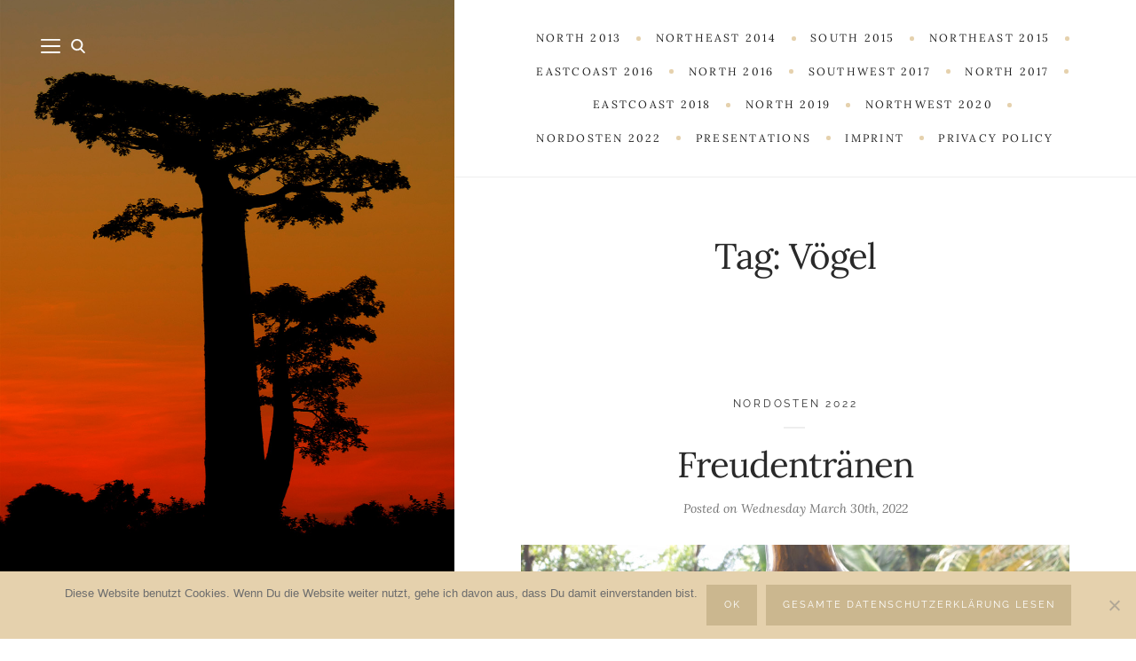

--- FILE ---
content_type: text/html; charset=UTF-8
request_url: https://www.masika-sipa.de/en/tag/voegel/
body_size: 76982
content:
<!DOCTYPE html>

<html lang="en-US">

<head>
	<meta charset="UTF-8">
	<meta name="viewport" content="width=device-width">
	<link rel="profile" href="http://gmpg.org/xfn/11">
	<link rel="pingback" href="https://www.masika-sipa.de/xmlrpc.php">
	<title>Vögel &#8211; Madagaskar &#8211; Paradies für Fortgeschrittene</title>
<meta name='robots' content='max-image-preview:large' />
<link rel='dns-prefetch' href='//s.w.org' />
<link rel="alternate" type="application/rss+xml" title="Madagaskar - Paradies für Fortgeschrittene &raquo; Feed" href="https://www.masika-sipa.de/en/feed/" />
<link rel="alternate" type="application/rss+xml" title="Madagaskar - Paradies für Fortgeschrittene &raquo; Comments Feed" href="https://www.masika-sipa.de/en/comments/feed/" />
<link rel="alternate" type="application/rss+xml" title="Madagaskar - Paradies für Fortgeschrittene &raquo; Vögel Tag Feed" href="https://www.masika-sipa.de/en/tag/voegel/feed/" />
<script type="text/javascript">
window._wpemojiSettings = {"baseUrl":"https:\/\/s.w.org\/images\/core\/emoji\/14.0.0\/72x72\/","ext":".png","svgUrl":"https:\/\/s.w.org\/images\/core\/emoji\/14.0.0\/svg\/","svgExt":".svg","source":{"concatemoji":"https:\/\/www.masika-sipa.de\/wp-includes\/js\/wp-emoji-release.min.js?ver=6.0.11"}};
/*! This file is auto-generated */
!function(e,a,t){var n,r,o,i=a.createElement("canvas"),p=i.getContext&&i.getContext("2d");function s(e,t){var a=String.fromCharCode,e=(p.clearRect(0,0,i.width,i.height),p.fillText(a.apply(this,e),0,0),i.toDataURL());return p.clearRect(0,0,i.width,i.height),p.fillText(a.apply(this,t),0,0),e===i.toDataURL()}function c(e){var t=a.createElement("script");t.src=e,t.defer=t.type="text/javascript",a.getElementsByTagName("head")[0].appendChild(t)}for(o=Array("flag","emoji"),t.supports={everything:!0,everythingExceptFlag:!0},r=0;r<o.length;r++)t.supports[o[r]]=function(e){if(!p||!p.fillText)return!1;switch(p.textBaseline="top",p.font="600 32px Arial",e){case"flag":return s([127987,65039,8205,9895,65039],[127987,65039,8203,9895,65039])?!1:!s([55356,56826,55356,56819],[55356,56826,8203,55356,56819])&&!s([55356,57332,56128,56423,56128,56418,56128,56421,56128,56430,56128,56423,56128,56447],[55356,57332,8203,56128,56423,8203,56128,56418,8203,56128,56421,8203,56128,56430,8203,56128,56423,8203,56128,56447]);case"emoji":return!s([129777,127995,8205,129778,127999],[129777,127995,8203,129778,127999])}return!1}(o[r]),t.supports.everything=t.supports.everything&&t.supports[o[r]],"flag"!==o[r]&&(t.supports.everythingExceptFlag=t.supports.everythingExceptFlag&&t.supports[o[r]]);t.supports.everythingExceptFlag=t.supports.everythingExceptFlag&&!t.supports.flag,t.DOMReady=!1,t.readyCallback=function(){t.DOMReady=!0},t.supports.everything||(n=function(){t.readyCallback()},a.addEventListener?(a.addEventListener("DOMContentLoaded",n,!1),e.addEventListener("load",n,!1)):(e.attachEvent("onload",n),a.attachEvent("onreadystatechange",function(){"complete"===a.readyState&&t.readyCallback()})),(e=t.source||{}).concatemoji?c(e.concatemoji):e.wpemoji&&e.twemoji&&(c(e.twemoji),c(e.wpemoji)))}(window,document,window._wpemojiSettings);
</script>
<style type="text/css">
img.wp-smiley,
img.emoji {
	display: inline !important;
	border: none !important;
	box-shadow: none !important;
	height: 1em !important;
	width: 1em !important;
	margin: 0 0.07em !important;
	vertical-align: -0.1em !important;
	background: none !important;
	padding: 0 !important;
}
</style>
	<link rel='stylesheet' id='bamboo-columns-css'  href='https://www.masika-sipa.de/wp-content/plugins/bamboo-columns/bamboo-columns.css' type='text/css' media='all' />
<link rel='stylesheet' id='sbi_styles-css'  href='https://www.masika-sipa.de/wp-content/plugins/instagram-feed/css/sbi-styles.min.css?ver=6.10.0' type='text/css' media='all' />
<link rel='stylesheet' id='wp-block-library-css'  href='https://www.masika-sipa.de/wp-includes/css/dist/block-library/style.min.css?ver=6.0.11' type='text/css' media='all' />
<style id='wp-block-library-theme-inline-css' type='text/css'>
.wp-block-audio figcaption{color:#555;font-size:13px;text-align:center}.is-dark-theme .wp-block-audio figcaption{color:hsla(0,0%,100%,.65)}.wp-block-code{border:1px solid #ccc;border-radius:4px;font-family:Menlo,Consolas,monaco,monospace;padding:.8em 1em}.wp-block-embed figcaption{color:#555;font-size:13px;text-align:center}.is-dark-theme .wp-block-embed figcaption{color:hsla(0,0%,100%,.65)}.blocks-gallery-caption{color:#555;font-size:13px;text-align:center}.is-dark-theme .blocks-gallery-caption{color:hsla(0,0%,100%,.65)}.wp-block-image figcaption{color:#555;font-size:13px;text-align:center}.is-dark-theme .wp-block-image figcaption{color:hsla(0,0%,100%,.65)}.wp-block-pullquote{border-top:4px solid;border-bottom:4px solid;margin-bottom:1.75em;color:currentColor}.wp-block-pullquote__citation,.wp-block-pullquote cite,.wp-block-pullquote footer{color:currentColor;text-transform:uppercase;font-size:.8125em;font-style:normal}.wp-block-quote{border-left:.25em solid;margin:0 0 1.75em;padding-left:1em}.wp-block-quote cite,.wp-block-quote footer{color:currentColor;font-size:.8125em;position:relative;font-style:normal}.wp-block-quote.has-text-align-right{border-left:none;border-right:.25em solid;padding-left:0;padding-right:1em}.wp-block-quote.has-text-align-center{border:none;padding-left:0}.wp-block-quote.is-large,.wp-block-quote.is-style-large,.wp-block-quote.is-style-plain{border:none}.wp-block-search .wp-block-search__label{font-weight:700}:where(.wp-block-group.has-background){padding:1.25em 2.375em}.wp-block-separator.has-css-opacity{opacity:.4}.wp-block-separator{border:none;border-bottom:2px solid;margin-left:auto;margin-right:auto}.wp-block-separator.has-alpha-channel-opacity{opacity:1}.wp-block-separator:not(.is-style-wide):not(.is-style-dots){width:100px}.wp-block-separator.has-background:not(.is-style-dots){border-bottom:none;height:1px}.wp-block-separator.has-background:not(.is-style-wide):not(.is-style-dots){height:2px}.wp-block-table thead{border-bottom:3px solid}.wp-block-table tfoot{border-top:3px solid}.wp-block-table td,.wp-block-table th{padding:.5em;border:1px solid;word-break:normal}.wp-block-table figcaption{color:#555;font-size:13px;text-align:center}.is-dark-theme .wp-block-table figcaption{color:hsla(0,0%,100%,.65)}.wp-block-video figcaption{color:#555;font-size:13px;text-align:center}.is-dark-theme .wp-block-video figcaption{color:hsla(0,0%,100%,.65)}.wp-block-template-part.has-background{padding:1.25em 2.375em;margin-top:0;margin-bottom:0}
</style>
<style id='feedzy-rss-feeds-loop-style-inline-css' type='text/css'>
.wp-block-feedzy-rss-feeds-loop{display:grid;gap:24px;grid-template-columns:repeat(1,1fr)}@media(min-width:782px){.wp-block-feedzy-rss-feeds-loop.feedzy-loop-columns-2,.wp-block-feedzy-rss-feeds-loop.feedzy-loop-columns-3,.wp-block-feedzy-rss-feeds-loop.feedzy-loop-columns-4,.wp-block-feedzy-rss-feeds-loop.feedzy-loop-columns-5{grid-template-columns:repeat(2,1fr)}}@media(min-width:960px){.wp-block-feedzy-rss-feeds-loop.feedzy-loop-columns-2{grid-template-columns:repeat(2,1fr)}.wp-block-feedzy-rss-feeds-loop.feedzy-loop-columns-3{grid-template-columns:repeat(3,1fr)}.wp-block-feedzy-rss-feeds-loop.feedzy-loop-columns-4{grid-template-columns:repeat(4,1fr)}.wp-block-feedzy-rss-feeds-loop.feedzy-loop-columns-5{grid-template-columns:repeat(5,1fr)}}.wp-block-feedzy-rss-feeds-loop .wp-block-image.is-style-rounded img{border-radius:9999px}.wp-block-feedzy-rss-feeds-loop .wp-block-image:has(:is(img:not([src]),img[src=""])){display:none}

</style>
<style id='global-styles-inline-css' type='text/css'>
body{--wp--preset--color--black: #000000;--wp--preset--color--cyan-bluish-gray: #abb8c3;--wp--preset--color--white: #fff;--wp--preset--color--pale-pink: #f78da7;--wp--preset--color--vivid-red: #cf2e2e;--wp--preset--color--luminous-vivid-orange: #ff6900;--wp--preset--color--luminous-vivid-amber: #fcb900;--wp--preset--color--light-green-cyan: #7bdcb5;--wp--preset--color--vivid-green-cyan: #00d084;--wp--preset--color--pale-cyan-blue: #8ed1fc;--wp--preset--color--vivid-cyan-blue: #0693e3;--wp--preset--color--vivid-purple: #9b51e0;--wp--preset--color--brown: #cbb78f;--wp--preset--color--dark: #4a4a4a;--wp--preset--color--light-gray: #f5f5f5;--wp--preset--gradient--vivid-cyan-blue-to-vivid-purple: linear-gradient(135deg,rgba(6,147,227,1) 0%,rgb(155,81,224) 100%);--wp--preset--gradient--light-green-cyan-to-vivid-green-cyan: linear-gradient(135deg,rgb(122,220,180) 0%,rgb(0,208,130) 100%);--wp--preset--gradient--luminous-vivid-amber-to-luminous-vivid-orange: linear-gradient(135deg,rgba(252,185,0,1) 0%,rgba(255,105,0,1) 100%);--wp--preset--gradient--luminous-vivid-orange-to-vivid-red: linear-gradient(135deg,rgba(255,105,0,1) 0%,rgb(207,46,46) 100%);--wp--preset--gradient--very-light-gray-to-cyan-bluish-gray: linear-gradient(135deg,rgb(238,238,238) 0%,rgb(169,184,195) 100%);--wp--preset--gradient--cool-to-warm-spectrum: linear-gradient(135deg,rgb(74,234,220) 0%,rgb(151,120,209) 20%,rgb(207,42,186) 40%,rgb(238,44,130) 60%,rgb(251,105,98) 80%,rgb(254,248,76) 100%);--wp--preset--gradient--blush-light-purple: linear-gradient(135deg,rgb(255,206,236) 0%,rgb(152,150,240) 100%);--wp--preset--gradient--blush-bordeaux: linear-gradient(135deg,rgb(254,205,165) 0%,rgb(254,45,45) 50%,rgb(107,0,62) 100%);--wp--preset--gradient--luminous-dusk: linear-gradient(135deg,rgb(255,203,112) 0%,rgb(199,81,192) 50%,rgb(65,88,208) 100%);--wp--preset--gradient--pale-ocean: linear-gradient(135deg,rgb(255,245,203) 0%,rgb(182,227,212) 50%,rgb(51,167,181) 100%);--wp--preset--gradient--electric-grass: linear-gradient(135deg,rgb(202,248,128) 0%,rgb(113,206,126) 100%);--wp--preset--gradient--midnight: linear-gradient(135deg,rgb(2,3,129) 0%,rgb(40,116,252) 100%);--wp--preset--duotone--dark-grayscale: url('#wp-duotone-dark-grayscale');--wp--preset--duotone--grayscale: url('#wp-duotone-grayscale');--wp--preset--duotone--purple-yellow: url('#wp-duotone-purple-yellow');--wp--preset--duotone--blue-red: url('#wp-duotone-blue-red');--wp--preset--duotone--midnight: url('#wp-duotone-midnight');--wp--preset--duotone--magenta-yellow: url('#wp-duotone-magenta-yellow');--wp--preset--duotone--purple-green: url('#wp-duotone-purple-green');--wp--preset--duotone--blue-orange: url('#wp-duotone-blue-orange');--wp--preset--font-size--small: 13px;--wp--preset--font-size--medium: 20px;--wp--preset--font-size--large: 36px;--wp--preset--font-size--x-large: 42px;}.has-black-color{color: var(--wp--preset--color--black) !important;}.has-cyan-bluish-gray-color{color: var(--wp--preset--color--cyan-bluish-gray) !important;}.has-white-color{color: var(--wp--preset--color--white) !important;}.has-pale-pink-color{color: var(--wp--preset--color--pale-pink) !important;}.has-vivid-red-color{color: var(--wp--preset--color--vivid-red) !important;}.has-luminous-vivid-orange-color{color: var(--wp--preset--color--luminous-vivid-orange) !important;}.has-luminous-vivid-amber-color{color: var(--wp--preset--color--luminous-vivid-amber) !important;}.has-light-green-cyan-color{color: var(--wp--preset--color--light-green-cyan) !important;}.has-vivid-green-cyan-color{color: var(--wp--preset--color--vivid-green-cyan) !important;}.has-pale-cyan-blue-color{color: var(--wp--preset--color--pale-cyan-blue) !important;}.has-vivid-cyan-blue-color{color: var(--wp--preset--color--vivid-cyan-blue) !important;}.has-vivid-purple-color{color: var(--wp--preset--color--vivid-purple) !important;}.has-black-background-color{background-color: var(--wp--preset--color--black) !important;}.has-cyan-bluish-gray-background-color{background-color: var(--wp--preset--color--cyan-bluish-gray) !important;}.has-white-background-color{background-color: var(--wp--preset--color--white) !important;}.has-pale-pink-background-color{background-color: var(--wp--preset--color--pale-pink) !important;}.has-vivid-red-background-color{background-color: var(--wp--preset--color--vivid-red) !important;}.has-luminous-vivid-orange-background-color{background-color: var(--wp--preset--color--luminous-vivid-orange) !important;}.has-luminous-vivid-amber-background-color{background-color: var(--wp--preset--color--luminous-vivid-amber) !important;}.has-light-green-cyan-background-color{background-color: var(--wp--preset--color--light-green-cyan) !important;}.has-vivid-green-cyan-background-color{background-color: var(--wp--preset--color--vivid-green-cyan) !important;}.has-pale-cyan-blue-background-color{background-color: var(--wp--preset--color--pale-cyan-blue) !important;}.has-vivid-cyan-blue-background-color{background-color: var(--wp--preset--color--vivid-cyan-blue) !important;}.has-vivid-purple-background-color{background-color: var(--wp--preset--color--vivid-purple) !important;}.has-black-border-color{border-color: var(--wp--preset--color--black) !important;}.has-cyan-bluish-gray-border-color{border-color: var(--wp--preset--color--cyan-bluish-gray) !important;}.has-white-border-color{border-color: var(--wp--preset--color--white) !important;}.has-pale-pink-border-color{border-color: var(--wp--preset--color--pale-pink) !important;}.has-vivid-red-border-color{border-color: var(--wp--preset--color--vivid-red) !important;}.has-luminous-vivid-orange-border-color{border-color: var(--wp--preset--color--luminous-vivid-orange) !important;}.has-luminous-vivid-amber-border-color{border-color: var(--wp--preset--color--luminous-vivid-amber) !important;}.has-light-green-cyan-border-color{border-color: var(--wp--preset--color--light-green-cyan) !important;}.has-vivid-green-cyan-border-color{border-color: var(--wp--preset--color--vivid-green-cyan) !important;}.has-pale-cyan-blue-border-color{border-color: var(--wp--preset--color--pale-cyan-blue) !important;}.has-vivid-cyan-blue-border-color{border-color: var(--wp--preset--color--vivid-cyan-blue) !important;}.has-vivid-purple-border-color{border-color: var(--wp--preset--color--vivid-purple) !important;}.has-vivid-cyan-blue-to-vivid-purple-gradient-background{background: var(--wp--preset--gradient--vivid-cyan-blue-to-vivid-purple) !important;}.has-light-green-cyan-to-vivid-green-cyan-gradient-background{background: var(--wp--preset--gradient--light-green-cyan-to-vivid-green-cyan) !important;}.has-luminous-vivid-amber-to-luminous-vivid-orange-gradient-background{background: var(--wp--preset--gradient--luminous-vivid-amber-to-luminous-vivid-orange) !important;}.has-luminous-vivid-orange-to-vivid-red-gradient-background{background: var(--wp--preset--gradient--luminous-vivid-orange-to-vivid-red) !important;}.has-very-light-gray-to-cyan-bluish-gray-gradient-background{background: var(--wp--preset--gradient--very-light-gray-to-cyan-bluish-gray) !important;}.has-cool-to-warm-spectrum-gradient-background{background: var(--wp--preset--gradient--cool-to-warm-spectrum) !important;}.has-blush-light-purple-gradient-background{background: var(--wp--preset--gradient--blush-light-purple) !important;}.has-blush-bordeaux-gradient-background{background: var(--wp--preset--gradient--blush-bordeaux) !important;}.has-luminous-dusk-gradient-background{background: var(--wp--preset--gradient--luminous-dusk) !important;}.has-pale-ocean-gradient-background{background: var(--wp--preset--gradient--pale-ocean) !important;}.has-electric-grass-gradient-background{background: var(--wp--preset--gradient--electric-grass) !important;}.has-midnight-gradient-background{background: var(--wp--preset--gradient--midnight) !important;}.has-small-font-size{font-size: var(--wp--preset--font-size--small) !important;}.has-medium-font-size{font-size: var(--wp--preset--font-size--medium) !important;}.has-large-font-size{font-size: var(--wp--preset--font-size--large) !important;}.has-x-large-font-size{font-size: var(--wp--preset--font-size--x-large) !important;}
</style>
<link rel='stylesheet' id='contact-form-7-css'  href='https://www.masika-sipa.de/wp-content/plugins/contact-form-7/includes/css/styles.css?ver=5.7.7' type='text/css' media='all' />
<link rel='stylesheet' id='cookie-notice-front-css'  href='https://www.masika-sipa.de/wp-content/plugins/cookie-notice/css/front.min.css?ver=2.5.11' type='text/css' media='all' />
<link rel='stylesheet' id='mc4wp-form-basic-css'  href='https://www.masika-sipa.de/wp-content/plugins/mailchimp-for-wp/assets/css/form-basic.css?ver=4.11.1' type='text/css' media='all' />
<link rel='stylesheet' id='wild-book-google-fonts-css'  href='https://www.masika-sipa.de/wp-content/uploads/fonts/8c797d611cefcd16e1711d1ddec1f028/font.css?v=1666184365' type='text/css' media='all' />
<link rel='stylesheet' id='wild-book-style-css'  href='https://www.masika-sipa.de/wp-content/themes/wildbook/style.css?ver=1.9.7' type='text/css' media='all' />
<style id='wild-book-style-inline-css' type='text/css'>

        .header-image img {
          max-width: 20em;
        }
        .header-image {
          margin-bottom: 6em;
        }
        .taxonomy-description a:hover,
        .page-content a:hover,
        .entry-content a:not(.wp-block-button__link):not(.wbb-share-button):hover,
        .comment-content a:hover,
        .author-info a:hover,
        .textwidget a:hover,
        .cat-links a:hover,
        .entry-meta a:hover,
        .comment-navigation a:hover,
        .image-navigation a:hover,
        .pingback .comment-body > a:hover,
        .comment-meta a:hover,
        .logged-in-as a:hover,
        .widget_calendar a:hover,
        .portfolio-grid .portfolio-cats a:hover,
        .entry-content .wp-block-calendar tfoot a {
          color: #cbb78f;
        }
        button:hover,
        input[type='button']:hover,
        input[type='reset']:hover,
        input[type='submit']:hover {
          background: #cbb78f;
        }
        .navigation,
        .inner-box,
        .content-area  {
          border-color: #ffffff;
        }
        .site {
          visibility:hidden;
        }
        .loaded .site {
          visibility:visible;
        }
      
</style>
<script type='text/javascript' id='cookie-notice-front-js-before'>
var cnArgs = {"ajaxUrl":"https:\/\/www.masika-sipa.de\/wp-admin\/admin-ajax.php","nonce":"716735fd27","hideEffect":"slide","position":"bottom","onScroll":false,"onScrollOffset":100,"onClick":false,"cookieName":"cookie_notice_accepted","cookieTime":2592000,"cookieTimeRejected":2592000,"globalCookie":false,"redirection":false,"cache":false,"revokeCookies":false,"revokeCookiesOpt":"automatic"};
</script>
<script type='text/javascript' src='https://www.masika-sipa.de/wp-content/plugins/cookie-notice/js/front.min.js?ver=2.5.11' id='cookie-notice-front-js'></script>
<script type='text/javascript' src='https://www.masika-sipa.de/wp-includes/js/jquery/jquery.min.js?ver=3.6.0' id='jquery-core-js'></script>
<script type='text/javascript' src='https://www.masika-sipa.de/wp-includes/js/jquery/jquery-migrate.min.js?ver=3.3.2' id='jquery-migrate-js'></script>
<link rel="https://api.w.org/" href="https://www.masika-sipa.de/en/wp-json/" /><link rel="alternate" type="application/json" href="https://www.masika-sipa.de/en/wp-json/wp/v2/tags/557" /><link rel="EditURI" type="application/rsd+xml" title="RSD" href="https://www.masika-sipa.de/xmlrpc.php?rsd" />
<link rel="wlwmanifest" type="application/wlwmanifest+xml" href="https://www.masika-sipa.de/wp-includes/wlwmanifest.xml" /> 
<meta name="generator" content="WordPress 6.0.11" />
<style type="text/css">
.feedzy-rss-link-icon:after {
	content: url("https://www.masika-sipa.de/wp-content/plugins/feedzy-rss-feeds/img/external-link.png");
	margin-left: 3px;
}
</style>
		<style>
.qtranxs_flag_de {background-image: url(https://www.masika-sipa.de/wp-content/plugins/qtranslate-xt-3.12.0/flags/de.png); background-repeat: no-repeat;}
.qtranxs_flag_en {background-image: url(https://www.masika-sipa.de/wp-content/plugins/qtranslate-xt-3.12.0/flags/gb.png); background-repeat: no-repeat;}
</style>
<link hreflang="de" href="https://www.masika-sipa.de/de/tag/voegel/" rel="alternate" />
<link hreflang="en" href="https://www.masika-sipa.de/en/tag/voegel/" rel="alternate" />
<link hreflang="x-default" href="https://www.masika-sipa.de/tag/voegel/" rel="alternate" />
<meta name="generator" content="qTranslate-XT 3.12.0" />
<style type="text/css">.recentcomments a{display:inline !important;padding:0 !important;margin:0 !important;}</style><script type="text/javascript">
/* <![CDATA[ */

	function gaOptOut () {
		if ( document.cookie.indexOf( 'ga-disable-UA-111599074-1=true' ) > -1 ) {
			window['ga-disable-UA-111599074-1'] = true;
			alert('Google Analytics wurde bereits erfolgreich für diese Seite deaktiviert.');
		}
		else {
			document.cookie = "ga-disable-UA-111599074-1=true; expires=Thu, 31 Dec 2099 23:59:59 UTC; path=/";
			window['ga-disable-UA-111599074-1'] = true;
			alert('Google Analytics wurde erfolgreich für diese Seite deaktiviert.');
		}
	}
	if ( document.cookie.indexOf( 'ga-disable-UA-111599074-1=true' ) > -1 ) {
		window['ga-disable-UA-111599074-1'] = true;
	}
	(function(i,s,o,g,r,a,m){i['GoogleAnalyticsObject']=r;i[r]=i[r]||function(){
	(i[r].q=i[r].q||[]).push(arguments)},i[r].l=1*new Date();a=s.createElement(o),
	m=s.getElementsByTagName(o)[0];a.async=1;a.src=g;m.parentNode.insertBefore(a,m)
	})(window,document,'script','//www.google-analytics.com/analytics.js', 'ga');
	ga( 'create', 'UA-111599074-1', 'auto' );
	ga( 'set', 'anonymizeIp', true );
	ga( 'send', 'pageview' );

/* ]]> */
</script><!-- Instagram Feed CSS -->
<style type="text/css">
body {
  color: #333;
  background: #fff;
  line-height: 1.8;
  font-size: 1rem;
  font-family: 'Lora', 'Georgia', serif;
  height: 100%;
  overflow: hidden;
  -webkit-font-smoothing: antialiased;
  -moz-osx-font-smoothing: grayscale;
}
html[lang="ja"] button,
html[lang="ja"] input[type="button"],
html[lang="ja"] input[type="reset"],
html[lang="ja"] input[type="submit"],
html[lang="ja"] .sticky-badge,
html[lang="ja"] .cat-links,
html[lang="ja"] .entry-content .wp-block-quote__citation, 
html[lang="ja"] .entry-content .wp-block-quote cite, 
html[lang="ja"] .entry-content .wp-block-quote footer,
html[lang="ja"] .entry-content .wp-block-pullquote__citation, 
html[lang="ja"] .entry-content .wp-block-pullquote cite, 
html[lang="ja"] .entry-content .wp-block-pullquote footer,
html[lang="ja"] .entry-content .wp-block-button .wp-block-button__link,
html[lang="ja"] .post-navigation .nav-meta,
html[lang="ja"] .comment-author,
html[lang="ja"] .comment-reply-link  {
  font-family: "Hiragino Kaku Gothic Pro", Meiryo, sans-serif;
}
</style>
<style type="text/css" id="custom-background-css">
          .sidebar {
            background-image: url( https://www.masika-sipa.de/wp-content/uploads/2017/09/Baobab-nahe-Morondava.jpg ) ;
          }
          .sidebar:before {
            display: block;
          }
          .sidebar {
            background-position: center center;
            background-size: cover;
            background-repeat: no-repeat;
            background-attachment: scroll;
          }
          .sidebar:before {
            opacity: 0;
          }</style><link rel="icon" href="https://www.masika-sipa.de/wp-content/uploads/2017/09/cropped-Baobab-nahe-Morondava-32x32.jpg" sizes="32x32" />
<link rel="icon" href="https://www.masika-sipa.de/wp-content/uploads/2017/09/cropped-Baobab-nahe-Morondava-192x192.jpg" sizes="192x192" />
<link rel="apple-touch-icon" href="https://www.masika-sipa.de/wp-content/uploads/2017/09/cropped-Baobab-nahe-Morondava-180x180.jpg" />
<meta name="msapplication-TileImage" content="https://www.masika-sipa.de/wp-content/uploads/2017/09/cropped-Baobab-nahe-Morondava-270x270.jpg" />
		<style type="text/css" id="wp-custom-css">
			.wp-subscribe
{
	font-family: 'Lora', 'Georgia', serif;
	background-color: #d3c4a6 !important;
	}

.submit
{
font-family: Arial !important; 
	font-size: 12px !important; 
color: 	#cbb78f !important;
}

.name-field {
	color: #cbb78f !important;
	background-color: #FFFFFF !important;
}

.email-field {
	color: #cbb78f !important;
	background-color: #FFFFFF !important;
}

.wps-consent-wrapper {
font-size: 10px !important;
}

.zoom-instagram-widget {
	background-color:  #cbb78f !important;
	}

.widget-title {
	color: #FFFFFF;
	text-indent: 20px;
}


.ig-b- {
		background-color: #FFFFFF !important;	
	font-size: 12px !important; 
		text-transform: uppercase; 
	font-family: 'Raleway', 'Open Sans', sans-serif !important;
	letter-spacing: 0.178571em;
color: #cbb78f !important;
}
		</style>
		</head>

<body class="archive tag tag-voegel tag-557 custom-background wp-embed-responsive cookies-not-set sticky-nav sidebar-layout-3">
  <svg xmlns="http://www.w3.org/2000/svg" viewBox="0 0 0 0" width="0" height="0" focusable="false" role="none" style="visibility: hidden; position: absolute; left: -9999px; overflow: hidden;" ><defs><filter id="wp-duotone-dark-grayscale"><feColorMatrix color-interpolation-filters="sRGB" type="matrix" values=" .299 .587 .114 0 0 .299 .587 .114 0 0 .299 .587 .114 0 0 .299 .587 .114 0 0 " /><feComponentTransfer color-interpolation-filters="sRGB" ><feFuncR type="table" tableValues="0 0.49803921568627" /><feFuncG type="table" tableValues="0 0.49803921568627" /><feFuncB type="table" tableValues="0 0.49803921568627" /><feFuncA type="table" tableValues="1 1" /></feComponentTransfer><feComposite in2="SourceGraphic" operator="in" /></filter></defs></svg><svg xmlns="http://www.w3.org/2000/svg" viewBox="0 0 0 0" width="0" height="0" focusable="false" role="none" style="visibility: hidden; position: absolute; left: -9999px; overflow: hidden;" ><defs><filter id="wp-duotone-grayscale"><feColorMatrix color-interpolation-filters="sRGB" type="matrix" values=" .299 .587 .114 0 0 .299 .587 .114 0 0 .299 .587 .114 0 0 .299 .587 .114 0 0 " /><feComponentTransfer color-interpolation-filters="sRGB" ><feFuncR type="table" tableValues="0 1" /><feFuncG type="table" tableValues="0 1" /><feFuncB type="table" tableValues="0 1" /><feFuncA type="table" tableValues="1 1" /></feComponentTransfer><feComposite in2="SourceGraphic" operator="in" /></filter></defs></svg><svg xmlns="http://www.w3.org/2000/svg" viewBox="0 0 0 0" width="0" height="0" focusable="false" role="none" style="visibility: hidden; position: absolute; left: -9999px; overflow: hidden;" ><defs><filter id="wp-duotone-purple-yellow"><feColorMatrix color-interpolation-filters="sRGB" type="matrix" values=" .299 .587 .114 0 0 .299 .587 .114 0 0 .299 .587 .114 0 0 .299 .587 .114 0 0 " /><feComponentTransfer color-interpolation-filters="sRGB" ><feFuncR type="table" tableValues="0.54901960784314 0.98823529411765" /><feFuncG type="table" tableValues="0 1" /><feFuncB type="table" tableValues="0.71764705882353 0.25490196078431" /><feFuncA type="table" tableValues="1 1" /></feComponentTransfer><feComposite in2="SourceGraphic" operator="in" /></filter></defs></svg><svg xmlns="http://www.w3.org/2000/svg" viewBox="0 0 0 0" width="0" height="0" focusable="false" role="none" style="visibility: hidden; position: absolute; left: -9999px; overflow: hidden;" ><defs><filter id="wp-duotone-blue-red"><feColorMatrix color-interpolation-filters="sRGB" type="matrix" values=" .299 .587 .114 0 0 .299 .587 .114 0 0 .299 .587 .114 0 0 .299 .587 .114 0 0 " /><feComponentTransfer color-interpolation-filters="sRGB" ><feFuncR type="table" tableValues="0 1" /><feFuncG type="table" tableValues="0 0.27843137254902" /><feFuncB type="table" tableValues="0.5921568627451 0.27843137254902" /><feFuncA type="table" tableValues="1 1" /></feComponentTransfer><feComposite in2="SourceGraphic" operator="in" /></filter></defs></svg><svg xmlns="http://www.w3.org/2000/svg" viewBox="0 0 0 0" width="0" height="0" focusable="false" role="none" style="visibility: hidden; position: absolute; left: -9999px; overflow: hidden;" ><defs><filter id="wp-duotone-midnight"><feColorMatrix color-interpolation-filters="sRGB" type="matrix" values=" .299 .587 .114 0 0 .299 .587 .114 0 0 .299 .587 .114 0 0 .299 .587 .114 0 0 " /><feComponentTransfer color-interpolation-filters="sRGB" ><feFuncR type="table" tableValues="0 0" /><feFuncG type="table" tableValues="0 0.64705882352941" /><feFuncB type="table" tableValues="0 1" /><feFuncA type="table" tableValues="1 1" /></feComponentTransfer><feComposite in2="SourceGraphic" operator="in" /></filter></defs></svg><svg xmlns="http://www.w3.org/2000/svg" viewBox="0 0 0 0" width="0" height="0" focusable="false" role="none" style="visibility: hidden; position: absolute; left: -9999px; overflow: hidden;" ><defs><filter id="wp-duotone-magenta-yellow"><feColorMatrix color-interpolation-filters="sRGB" type="matrix" values=" .299 .587 .114 0 0 .299 .587 .114 0 0 .299 .587 .114 0 0 .299 .587 .114 0 0 " /><feComponentTransfer color-interpolation-filters="sRGB" ><feFuncR type="table" tableValues="0.78039215686275 1" /><feFuncG type="table" tableValues="0 0.94901960784314" /><feFuncB type="table" tableValues="0.35294117647059 0.47058823529412" /><feFuncA type="table" tableValues="1 1" /></feComponentTransfer><feComposite in2="SourceGraphic" operator="in" /></filter></defs></svg><svg xmlns="http://www.w3.org/2000/svg" viewBox="0 0 0 0" width="0" height="0" focusable="false" role="none" style="visibility: hidden; position: absolute; left: -9999px; overflow: hidden;" ><defs><filter id="wp-duotone-purple-green"><feColorMatrix color-interpolation-filters="sRGB" type="matrix" values=" .299 .587 .114 0 0 .299 .587 .114 0 0 .299 .587 .114 0 0 .299 .587 .114 0 0 " /><feComponentTransfer color-interpolation-filters="sRGB" ><feFuncR type="table" tableValues="0.65098039215686 0.40392156862745" /><feFuncG type="table" tableValues="0 1" /><feFuncB type="table" tableValues="0.44705882352941 0.4" /><feFuncA type="table" tableValues="1 1" /></feComponentTransfer><feComposite in2="SourceGraphic" operator="in" /></filter></defs></svg><svg xmlns="http://www.w3.org/2000/svg" viewBox="0 0 0 0" width="0" height="0" focusable="false" role="none" style="visibility: hidden; position: absolute; left: -9999px; overflow: hidden;" ><defs><filter id="wp-duotone-blue-orange"><feColorMatrix color-interpolation-filters="sRGB" type="matrix" values=" .299 .587 .114 0 0 .299 .587 .114 0 0 .299 .587 .114 0 0 .299 .587 .114 0 0 " /><feComponentTransfer color-interpolation-filters="sRGB" ><feFuncR type="table" tableValues="0.098039215686275 1" /><feFuncG type="table" tableValues="0 0.66274509803922" /><feFuncB type="table" tableValues="0.84705882352941 0.41960784313725" /><feFuncA type="table" tableValues="1 1" /></feComponentTransfer><feComposite in2="SourceGraphic" operator="in" /></filter></defs></svg>
<div class="preloader">
  <div class="spinner">
    <div class="double-bounce1"></div>
    <div class="double-bounce2"></div>
  </div>
</div>

<div id="page" class="hfeed site">
  <nav id="sidebar-nav" class="sidebar-nav off-canvas-nav"><div id="nav-container" class="nav-container"><ul id="menu-hauptmenue" class="nav-menu"><li id="menu-item-25" class="menu-item menu-item-type-taxonomy menu-item-object-category menu-item-25"><div class="ancestor-wrapper"><a href="https://www.masika-sipa.de/en/category/norden-2013/">North 2013</a></div><!-- .ancestor-wrapper --></li>
<li id="menu-item-26" class="menu-item menu-item-type-taxonomy menu-item-object-category menu-item-26"><div class="ancestor-wrapper"><a href="https://www.masika-sipa.de/en/category/nordosten-2014/">Northeast 2014</a></div><!-- .ancestor-wrapper --></li>
<li id="menu-item-29" class="menu-item menu-item-type-taxonomy menu-item-object-category menu-item-29"><div class="ancestor-wrapper"><a href="https://www.masika-sipa.de/en/category/sueden-2015/">South 2015</a></div><!-- .ancestor-wrapper --></li>
<li id="menu-item-27" class="menu-item menu-item-type-taxonomy menu-item-object-category menu-item-27"><div class="ancestor-wrapper"><a href="https://www.masika-sipa.de/en/category/nordosten-2015/">Northeast 2015</a></div><!-- .ancestor-wrapper --></li>
<li id="menu-item-28" class="menu-item menu-item-type-taxonomy menu-item-object-category menu-item-28"><div class="ancestor-wrapper"><a href="https://www.masika-sipa.de/en/category/ostkueste-2016/">Eastcoast 2016</a></div><!-- .ancestor-wrapper --></li>
<li id="menu-item-298" class="menu-item menu-item-type-taxonomy menu-item-object-category menu-item-298"><div class="ancestor-wrapper"><a href="https://www.masika-sipa.de/en/category/norden-2016/">North 2016</a></div><!-- .ancestor-wrapper --></li>
<li id="menu-item-297" class="menu-item menu-item-type-taxonomy menu-item-object-category menu-item-297"><div class="ancestor-wrapper"><a href="https://www.masika-sipa.de/en/category/sueden-2017/">Southwest 2017</a></div><!-- .ancestor-wrapper --></li>
<li id="menu-item-1163" class="menu-item menu-item-type-taxonomy menu-item-object-category menu-item-1163"><div class="ancestor-wrapper"><a href="https://www.masika-sipa.de/en/category/norden-2017/">North 2017</a></div><!-- .ancestor-wrapper --></li>
<li id="menu-item-3803" class="menu-item menu-item-type-taxonomy menu-item-object-category menu-item-3803"><div class="ancestor-wrapper"><a href="https://www.masika-sipa.de/en/category/ostkueste-2018/">Eastcoast 2018</a></div><!-- .ancestor-wrapper --></li>
<li id="menu-item-4551" class="menu-item menu-item-type-taxonomy menu-item-object-category menu-item-4551"><div class="ancestor-wrapper"><a href="https://www.masika-sipa.de/en/category/norden-2019/">North 2019</a></div><!-- .ancestor-wrapper --></li>
<li id="menu-item-5365" class="menu-item menu-item-type-taxonomy menu-item-object-category menu-item-5365"><div class="ancestor-wrapper"><a href="https://www.masika-sipa.de/en/category/nordwesten-2020/">Northwest 2020</a></div><!-- .ancestor-wrapper --></li>
<li id="menu-item-6356" class="menu-item menu-item-type-taxonomy menu-item-object-category menu-item-6356"><div class="ancestor-wrapper"><a href="https://www.masika-sipa.de/en/category/nordosten-2022/">Nordosten 2022</a></div><!-- .ancestor-wrapper --></li>
<li id="menu-item-34" class="menu-item menu-item-type-post_type menu-item-object-page menu-item-34"><div class="ancestor-wrapper"><a href="https://www.masika-sipa.de/en/vortraege/">Presentations</a></div><!-- .ancestor-wrapper --></li>
<li id="menu-item-3180" class="menu-item menu-item-type-post_type menu-item-object-page menu-item-3180"><div class="ancestor-wrapper"><a href="https://www.masika-sipa.de/en/impressum/">Imprint</a></div><!-- .ancestor-wrapper --></li>
<li id="menu-item-3181" class="menu-item menu-item-type-post_type menu-item-object-page menu-item-3181"><div class="ancestor-wrapper"><a href="https://www.masika-sipa.de/en/datenschutzerklaerung/">Privacy policy</a></div><!-- .ancestor-wrapper --></li>
</ul></div> <a href="#" id="close-canvas-nav" class="close-canvas-nav"><svg class="svg-icon" aria-hidden="true" role="img" focusable="false" xmlns="http://www.w3.org/2000/svg" width="20" height="20" viewBox="0 0 768 768"><path d="M169.376 214.624l169.376 169.376-169.376 169.376c-12.512 12.512-12.512 32.768 0 45.248s32.768 12.512 45.248 0l169.376-169.376 169.376 169.376c12.512 12.512 32.768 12.512 45.248 0s12.512-32.768 0-45.248l-169.376-169.376 169.376-169.376c12.512-12.512 12.512-32.768 0-45.248s-32.768-12.512-45.248 0l-169.376 169.376-169.376-169.376c-12.512-12.512-32.768-12.512-45.248 0s-12.512 32.768 0 45.248z"></path></svg></a></nav>
  <div class="wrapper">
    
<div id="sidebar" class="sidebar">
  <div class="sidebar-inner">

    <nav id="sidebar-nav" class="sidebar-nav hidden-nav"><div id="nav-container" class="nav-container"><ul id="menu-hauptmenue-1" class="nav-menu"><li class="menu-item menu-item-type-taxonomy menu-item-object-category menu-item-25"><div class="ancestor-wrapper"><a href="https://www.masika-sipa.de/en/category/norden-2013/">North 2013</a></div><!-- .ancestor-wrapper --></li>
<li class="menu-item menu-item-type-taxonomy menu-item-object-category menu-item-26"><div class="ancestor-wrapper"><a href="https://www.masika-sipa.de/en/category/nordosten-2014/">Northeast 2014</a></div><!-- .ancestor-wrapper --></li>
<li class="menu-item menu-item-type-taxonomy menu-item-object-category menu-item-29"><div class="ancestor-wrapper"><a href="https://www.masika-sipa.de/en/category/sueden-2015/">South 2015</a></div><!-- .ancestor-wrapper --></li>
<li class="menu-item menu-item-type-taxonomy menu-item-object-category menu-item-27"><div class="ancestor-wrapper"><a href="https://www.masika-sipa.de/en/category/nordosten-2015/">Northeast 2015</a></div><!-- .ancestor-wrapper --></li>
<li class="menu-item menu-item-type-taxonomy menu-item-object-category menu-item-28"><div class="ancestor-wrapper"><a href="https://www.masika-sipa.de/en/category/ostkueste-2016/">Eastcoast 2016</a></div><!-- .ancestor-wrapper --></li>
<li class="menu-item menu-item-type-taxonomy menu-item-object-category menu-item-298"><div class="ancestor-wrapper"><a href="https://www.masika-sipa.de/en/category/norden-2016/">North 2016</a></div><!-- .ancestor-wrapper --></li>
<li class="menu-item menu-item-type-taxonomy menu-item-object-category menu-item-297"><div class="ancestor-wrapper"><a href="https://www.masika-sipa.de/en/category/sueden-2017/">Southwest 2017</a></div><!-- .ancestor-wrapper --></li>
<li class="menu-item menu-item-type-taxonomy menu-item-object-category menu-item-1163"><div class="ancestor-wrapper"><a href="https://www.masika-sipa.de/en/category/norden-2017/">North 2017</a></div><!-- .ancestor-wrapper --></li>
<li class="menu-item menu-item-type-taxonomy menu-item-object-category menu-item-3803"><div class="ancestor-wrapper"><a href="https://www.masika-sipa.de/en/category/ostkueste-2018/">Eastcoast 2018</a></div><!-- .ancestor-wrapper --></li>
<li class="menu-item menu-item-type-taxonomy menu-item-object-category menu-item-4551"><div class="ancestor-wrapper"><a href="https://www.masika-sipa.de/en/category/norden-2019/">North 2019</a></div><!-- .ancestor-wrapper --></li>
<li class="menu-item menu-item-type-taxonomy menu-item-object-category menu-item-5365"><div class="ancestor-wrapper"><a href="https://www.masika-sipa.de/en/category/nordwesten-2020/">Northwest 2020</a></div><!-- .ancestor-wrapper --></li>
<li class="menu-item menu-item-type-taxonomy menu-item-object-category menu-item-6356"><div class="ancestor-wrapper"><a href="https://www.masika-sipa.de/en/category/nordosten-2022/">Nordosten 2022</a></div><!-- .ancestor-wrapper --></li>
<li class="menu-item menu-item-type-post_type menu-item-object-page menu-item-34"><div class="ancestor-wrapper"><a href="https://www.masika-sipa.de/en/vortraege/">Presentations</a></div><!-- .ancestor-wrapper --></li>
<li class="menu-item menu-item-type-post_type menu-item-object-page menu-item-3180"><div class="ancestor-wrapper"><a href="https://www.masika-sipa.de/en/impressum/">Imprint</a></div><!-- .ancestor-wrapper --></li>
<li class="menu-item menu-item-type-post_type menu-item-object-page menu-item-3181"><div class="ancestor-wrapper"><a href="https://www.masika-sipa.de/en/datenschutzerklaerung/">Privacy policy</a></div><!-- .ancestor-wrapper --></li>
</ul></div></nav><div class="search-modal">

	<div class="search-modal-inner modal-inner">

			
      <form role="search" method="get" class="search-form" action="https://www.masika-sipa.de/en/">
        <div class="search-wrap">
          <label>
            <input type="search" class="search-field" placeholder="Type keywords..." value="" name="s" title="Search for:" />
          </label>
          <button type="submit" class="search-submit"><svg class="svg-icon" aria-hidden="true" role="img" focusable="false" xmlns="http://www.w3.org/2000/svg" viewBox="0 0 56.966 56.966"><path d="M55.146,51.887L41.588,37.786c3.486-4.144,5.396-9.358,5.396-14.786c0-12.682-10.318-23-23-23s-23,10.318-23,23 s10.318,23,23,23c4.761,0,9.298-1.436,13.177-4.162l13.661,14.208c0.571,0.593,1.339,0.92,2.162,0.92 c0.779,0,1.518-0.297,2.079-0.837C56.255,54.982,56.293,53.08,55.146,51.887z M23.984,6c9.374,0,17,7.626,17,17s-7.626,17-17,17 s-17-7.626-17-17S14.61,6,23.984,6z" /></svg></button>
        </div>
			</form>
			<a href="#" class="toggle search-untoggle close-search-toggle">
				<span class="screen-reader-text">Close search</span>
				<svg class="svg-icon" aria-hidden="true" role="img" focusable="false" xmlns="http://www.w3.org/2000/svg" width="20" height="20" viewBox="0 0 768 768"><path d="M169.376 214.624l169.376 169.376-169.376 169.376c-12.512 12.512-12.512 32.768 0 45.248s32.768 12.512 45.248 0l169.376-169.376 169.376 169.376c12.512 12.512 32.768 12.512 45.248 0s12.512-32.768 0-45.248l-169.376-169.376 169.376-169.376c12.512-12.512 12.512-32.768 0-45.248s-32.768-12.512-45.248 0l-169.376 169.376-169.376-169.376c-12.512-12.512-32.768-12.512-45.248 0s-12.512 32.768 0 45.248z"></path></svg>			</a><!-- .search-toggle -->

	</div><!-- .search-modal-inner -->

</div><!-- .menu-modal -->

    
    <div class="toggle-buttons">

      
        <button id="nav-toggle" class="toggle nav-toggle"><svg class="svg-icon" aria-hidden="true" role="img" focusable="false" height="384pt" viewBox="0 -53 384 384" width="384pt" xmlns="http://www.w3.org/2000/svg"><path d="m368 154.667969h-352c-8.832031 0-16-7.167969-16-16s7.167969-16 16-16h352c8.832031 0 16 7.167969 16 16s-7.167969 16-16 16zm0 0" /><path d="m368 32h-352c-8.832031 0-16-7.167969-16-16s7.167969-16 16-16h352c8.832031 0 16 7.167969 16 16s-7.167969 16-16 16zm0 0" /><path d="m368 277.332031h-352c-8.832031 0-16-7.167969-16-16s7.167969-16 16-16h352c8.832031 0 16 7.167969 16 16s-7.167969 16-16 16zm0 0" /></svg></button>

      
      
        <button id="search-toggle" class="toggle search-toggle"><svg class="svg-icon" aria-hidden="true" role="img" focusable="false" xmlns="http://www.w3.org/2000/svg" viewBox="0 0 56.966 56.966"><path d="M55.146,51.887L41.588,37.786c3.486-4.144,5.396-9.358,5.396-14.786c0-12.682-10.318-23-23-23s-23,10.318-23,23 s10.318,23,23,23c4.761,0,9.298-1.436,13.177-4.162l13.661,14.208c0.571,0.593,1.339,0.92,2.162,0.92 c0.779,0,1.518-0.297,2.079-0.837C56.255,54.982,56.293,53.08,55.146,51.887z M23.984,6c9.374,0,17,7.626,17,17s-7.626,17-17,17 s-17-7.626-17-17S14.61,6,23.984,6z" /></svg></button>

      
    </div>

    
    <header id="masthead" class="site-header" role="banner">
      
      <div class="site-identity">
        
        
      </div>

          </header>

    <footer id="colophon" class="site-info" role="contentinfo">
      <div class="site-copyright">&copy; 2026 <a href="https://www.masika-sipa.de/en/">Madagaskar - Paradies für Fortgeschrittene</a></div>    </footer>

  </div><!-- .sidebar-inner -->
</div><!-- .sidebar -->
    <div id="content" class="site-content">
    
    
          <nav id="top-nav" class="top-nav right-side-navigation ">
            <div class="top-nav-header">
              
              <a href="#" id="top-nav-toggle" class="top-nav-toggle" title="Menu" data-close-text="Close">
                <span class="top-nav-toggle-inner"><span class="top-nav-toggle-text">Menu</span> <svg class="svg-icon" aria-hidden="true" role="img" focusable="false" xmlns="http://www.w3.org/2000/svg" width="20" height="20" viewBox="0 0 768 768"><path d="M169.376 310.624l192 192c12.512 12.512 32.768 12.512 45.248 0l192-192c12.512-12.512 12.512-32.768 0-45.248s-32.768-12.512-45.248 0l-169.376 169.376-169.376-169.376c-12.512-12.512-32.768-12.512-45.248 0s-12.512 32.768 0 45.248z"></path></svg></span>
              </a>
            </div>
            <ul id="menu-hauptmenue-2" class="nav-menu"><li class="menu-item menu-item-type-taxonomy menu-item-object-category menu-item-25"><a href="https://www.masika-sipa.de/en/category/norden-2013/"><span>North 2013</span></a></li><li class="menu-item menu-item-type-taxonomy menu-item-object-category menu-item-26"><a href="https://www.masika-sipa.de/en/category/nordosten-2014/"><span>Northeast 2014</span></a></li><li class="menu-item menu-item-type-taxonomy menu-item-object-category menu-item-29"><a href="https://www.masika-sipa.de/en/category/sueden-2015/"><span>South 2015</span></a></li><li class="menu-item menu-item-type-taxonomy menu-item-object-category menu-item-27"><a href="https://www.masika-sipa.de/en/category/nordosten-2015/"><span>Northeast 2015</span></a></li><li class="menu-item menu-item-type-taxonomy menu-item-object-category menu-item-28"><a href="https://www.masika-sipa.de/en/category/ostkueste-2016/"><span>Eastcoast 2016</span></a></li><li class="menu-item menu-item-type-taxonomy menu-item-object-category menu-item-298"><a href="https://www.masika-sipa.de/en/category/norden-2016/"><span>North 2016</span></a></li><li class="menu-item menu-item-type-taxonomy menu-item-object-category menu-item-297"><a href="https://www.masika-sipa.de/en/category/sueden-2017/"><span>Southwest 2017</span></a></li><li class="menu-item menu-item-type-taxonomy menu-item-object-category menu-item-1163"><a href="https://www.masika-sipa.de/en/category/norden-2017/"><span>North 2017</span></a></li><li class="menu-item menu-item-type-taxonomy menu-item-object-category menu-item-3803"><a href="https://www.masika-sipa.de/en/category/ostkueste-2018/"><span>Eastcoast 2018</span></a></li><li class="menu-item menu-item-type-taxonomy menu-item-object-category menu-item-4551"><a href="https://www.masika-sipa.de/en/category/norden-2019/"><span>North 2019</span></a></li><li class="menu-item menu-item-type-taxonomy menu-item-object-category menu-item-5365"><a href="https://www.masika-sipa.de/en/category/nordwesten-2020/"><span>Northwest 2020</span></a></li><li class="menu-item menu-item-type-taxonomy menu-item-object-category menu-item-6356"><a href="https://www.masika-sipa.de/en/category/nordosten-2022/"><span>Nordosten 2022</span></a></li><li class="menu-item menu-item-type-post_type menu-item-object-page menu-item-34"><a href="https://www.masika-sipa.de/en/vortraege/"><span>Presentations</span></a></li><li class="menu-item menu-item-type-post_type menu-item-object-page menu-item-3180"><a href="https://www.masika-sipa.de/en/impressum/"><span>Imprint</span></a></li><li class="menu-item menu-item-type-post_type menu-item-object-page menu-item-3181"><a href="https://www.masika-sipa.de/en/datenschutzerklaerung/"><span>Privacy policy</span></a></li></ul>
          </nav>
	<section id="primary" class="content-area">
		<main id="main" class="site-main" role="main">

		
      
			<header class="page-header inner-box">
        <div class="content-container">
				<h1 class="page-title">Tag: <span>Vögel</span></h1>        </div>
			</header><!-- .page-header -->

      
      
        
<article id="post-6358" class="inner-box post-6358 post type-post status-publish format-standard has-post-thumbnail hentry category-nordosten-2022 tag-antananarivo tag-coronavirus tag-fody tag-furcifer-oustaleti tag-ic-hotel tag-quarantaene tag-stromausfall tag-thb tag-voegel">
  <div class="content-container">
    <header class="entry-header">
    <span class="cat-links"><a href="https://www.masika-sipa.de/en/category/nordosten-2022/" rel="category tag">Nordosten 2022</a></span><h2 class="entry-title"><a href="https://www.masika-sipa.de/en/2022/03/30/freudentraenen/" rel="bookmark">Freudentränen</a></h2><div class="entry-meta"><span class="posted-on post-meta">Posted on <time class="entry-date published updated" datetime="2022-03-30T16:38:30+00:00">Wednesday March 30th, 2022</time></span></div>    </header><!-- .entry-header -->

    
    <a class="post-thumbnail" href="https://www.masika-sipa.de/en/2022/03/30/freudentraenen/" aria-hidden="true">
      <img width="940" height="590" src="https://www.masika-sipa.de/wp-content/uploads/2022/03/20220330_144419-klein-940x590.jpg" class="attachment-post-thumbnail size-post-thumbnail wp-post-image" alt="Freudentränen" />    </a>

    
    <div class="entry-content">
      <p class="qtranxs-available-languages-message qtranxs-available-languages-message-en">Sorry, this entry is only available in <a href="https://www.masika-sipa.de/de/tag/voegel/" class="qtranxs-available-language-link qtranxs-available-language-link-de" title="Deutsch">German</a>.</p>
    </div><!-- .entry-content -->

      </div>
</article><!-- #post-## -->

<article id="post-5551" class="inner-box post-5551 post type-post status-publish format-standard has-post-thumbnail hentry category-nordwesten-2020 tag-ankify tag-coronavirus tag-eingesperrt tag-geburtstag tag-grillfest tag-heterixalus-variabilis tag-kanal-von-mosambik tag-madagassische-reparaturen tag-meer tag-strand tag-voegel">
  <div class="content-container">
    <header class="entry-header">
    <span class="cat-links"><a href="https://www.masika-sipa.de/en/category/nordwesten-2020/" rel="category tag">Northwest 2020</a></span><h2 class="entry-title"><a href="https://www.masika-sipa.de/en/2020/03/19/ein-eingesperrter-reiseleiter/" rel="bookmark">Ein eingesperrter Reiseleiter</a></h2><div class="entry-meta"><span class="posted-on post-meta">Posted on <time class="entry-date published updated" datetime="2020-03-19T19:55:25+00:00">Thursday March 19th, 2020</time></span></div>    </header><!-- .entry-header -->

    
    <a class="post-thumbnail" href="https://www.masika-sipa.de/en/2020/03/19/ein-eingesperrter-reiseleiter/" aria-hidden="true">
      <img width="940" height="590" src="https://www.masika-sipa.de/wp-content/uploads/2020/03/20200319_090554-klein-940x590.jpg" class="attachment-post-thumbnail size-post-thumbnail wp-post-image" alt="Ein eingesperrter Reiseleiter" loading="lazy" />    </a>

    
    <div class="entry-content">
      <p class="qtranxs-available-languages-message qtranxs-available-languages-message-en">Sorry, this entry is only available in <a href="https://www.masika-sipa.de/de/tag/voegel/" class="qtranxs-available-language-link qtranxs-available-language-link-de" title="Deutsch">German</a>.</p>
    </div><!-- .entry-content -->

      </div>
</article><!-- #post-## -->

<article id="post-4953" class="inner-box post-4953 post type-post status-publish format-standard has-post-thumbnail hentry category-norden-2019 tag-ambilobe tag-ankarana tag-bruecke tag-eule tag-flussquerung tag-hitze tag-hund tag-hunde tag-kat tag-madagassische-reparaturen tag-malbuecher tag-offroad tag-paroedura-stumpffi tag-reiher tag-voegel">
  <div class="content-container">
    <header class="entry-header">
    <span class="cat-links"><a href="https://www.masika-sipa.de/en/category/norden-2019/" rel="category tag">North 2019</a></span><h2 class="entry-title"><a href="https://www.masika-sipa.de/en/2019/03/27/wie-man-einen-fluss-durchquert/" rel="bookmark">Wie man einen Fluss durchquert</a></h2><div class="entry-meta"><span class="posted-on post-meta">Posted on <time class="entry-date published updated" datetime="2019-03-27T21:20:08+00:00">Wednesday March 27th, 2019</time></span></div>    </header><!-- .entry-header -->

    
    <a class="post-thumbnail has-caption" href="https://www.masika-sipa.de/en/2019/03/27/wie-man-einen-fluss-durchquert/" aria-hidden="true">
      <img width="940" height="590" src="https://www.masika-sipa.de/wp-content/uploads/2019/08/27A3778klein-940x590.jpg" class="attachment-post-thumbnail size-post-thumbnail wp-post-image" alt="Wie man einen Fluss durchquert" loading="lazy" />    </a>

    <div class="wp-caption-text post-thumbnail-caption">Flussdurchquerung zwischen Ambilobe und Ankarana</div>
    <div class="entry-content">
      <p class="qtranxs-available-languages-message qtranxs-available-languages-message-en">Sorry, this entry is only available in <a href="https://www.masika-sipa.de/de/tag/voegel/" class="qtranxs-available-language-link qtranxs-available-language-link-de" title="Deutsch">German</a>.</p>
    </div><!-- .entry-content -->

      </div>
</article><!-- #post-## -->

<article id="post-4672" class="inner-box post-4672 post type-post status-publish format-standard has-post-thumbnail hentry category-norden-2019 tag-ankarafantsika tag-antsohihy tag-coquerel-sifakas tag-fahrtag tag-kabary tag-kulinarisches tag-leioheterodon-modestus tag-lemuren tag-petanque tag-port-berger tag-propithecus-coquereli tag-taxibrousse tag-thb tag-voegel tag-zelten">
  <div class="content-container">
    <header class="entry-header">
    <span class="cat-links"><a href="https://www.masika-sipa.de/en/category/norden-2019/" rel="category tag">North 2019</a></span><h2 class="entry-title"><a href="https://www.masika-sipa.de/en/2019/03/20/auf-in-den-norden-2/" rel="bookmark">Off to the North</a></h2><div class="entry-meta"><span class="posted-on post-meta">Posted on <time class="entry-date published updated" datetime="2019-03-20T22:00:47+00:00">Wednesday March 20th, 2019</time></span></div>    </header><!-- .entry-header -->

    
    <a class="post-thumbnail has-caption" href="https://www.masika-sipa.de/en/2019/03/20/auf-in-den-norden-2/" aria-hidden="true">
      <img width="940" height="590" src="https://www.masika-sipa.de/wp-content/uploads/2019/08/27A2726klein-940x590.jpg" class="attachment-post-thumbnail size-post-thumbnail wp-post-image" alt="Off to the North" loading="lazy" />    </a>

    <div class="wp-caption-text post-thumbnail-caption">Auf dem Weg nach Antsohihy</div>
    <div class="entry-content">
      <p style="text-align: justify;">Early in the morning, I am on my feet &#8211; with my luggage packed up in front of the tent. Directly in front of our community roof, Coquerel Sifakas jump around between two dead trees. In another, a very high tree sits a Broad-Billed roller. The funny name in German is &#8220;cinnamon bird&#8221; and describes a rather boring rusty brown bird with a yellow beak, <em>Eurystomus glaucurus</em>. Whether he actually rolls cinnamon out of tree bark &#8211; there would be suitable trees here &#8211; remains unclear for today. Very briefly, two little Grey-headed Love Birds join him a little deeper in the tree. <a href="https://www.masika-sipa.de/en/2019/03/20/auf-in-den-norden-2/#more-4672" class="more-link">Continue reading &rarr;</a></p>
    </div><!-- .entry-content -->

      </div>
</article><!-- #post-## -->

<article id="post-4641" class="inner-box post-4641 post type-post status-publish format-standard has-post-thumbnail hentry category-norden-2019 tag-ambalabongo-schlucht tag-ankarafantsika tag-blaesodactylus-ambonihazo tag-boophis-tephraeomystax tag-camping tag-chamaeleons tag-crested-coua tag-eisvogel tag-furcifer-oustaleti tag-furcifer-rhinoceratus tag-geckos tag-insekten tag-kulinarisches tag-lac-ravelobe tag-mantiden tag-oplurus-cuvieri tag-paradiesschnaepper tag-phelsuma-lineata tag-sanzinia-volontany tag-seidenkuckuck tag-spinnen tag-trichonephila-inaurata-madagascariensis tag-trockenwald tag-voegel">
  <div class="content-container">
    <header class="entry-header">
    <span class="cat-links"><a href="https://www.masika-sipa.de/en/category/norden-2019/" rel="category tag">North 2019</a></span><h2 class="entry-title"><a href="https://www.masika-sipa.de/en/2019/03/19/der-regen-bringt-tiere/" rel="bookmark">The rain brings animals</a></h2><div class="entry-meta"><span class="posted-on post-meta">Posted on <time class="entry-date published updated" datetime="2019-03-19T17:29:27+00:00">Tuesday March 19th, 2019</time></span></div>    </header><!-- .entry-header -->

    
    <a class="post-thumbnail has-caption" href="https://www.masika-sipa.de/en/2019/03/19/der-regen-bringt-tiere/" aria-hidden="true">
      <img width="940" height="590" src="https://www.masika-sipa.de/wp-content/uploads/2019/07/27A2402klein-940x590.jpg" class="attachment-post-thumbnail size-post-thumbnail wp-post-image" alt="The rain brings animals" loading="lazy" />    </a>

    <div class="wp-caption-text post-thumbnail-caption">Blaesodactylus ambonihazo</div>
    <div class="entry-content">
      <p style="text-align: justify;">It rained for hours in the night. No, actually, it was pouring. I have never experienced that here in the dry forest at the end of the rainy season. Rain was rare here when I was here. When the roosters start crowing, I am falling asleep. A short time later I am woken up and walk over to breakfast a bit drowsy. The Coquerel Sifakas are already awake too, a small family is jumping around over the toilet and shower house. <a href="https://www.masika-sipa.de/en/2019/03/19/der-regen-bringt-tiere/#more-4641" class="more-link">Continue reading &rarr;</a></p>
    </div><!-- .entry-content -->

      </div>
</article><!-- #post-## -->

<article id="post-3975" class="inner-box post-3975 post type-post status-publish format-standard has-post-thumbnail hentry category-norden-2017 tag-360-aufnahmen tag-brookesia-tuberculata tag-calumma-amber tag-calumma-ambreense tag-calumma-linotum tag-camping tag-chamaeleons tag-erdchamaeleon tag-eule tag-eulemur-sanfordi tag-kulinarisches tag-lac-vert tag-lemuren tag-mausmakis tag-montagne-dambre tag-phelsuma-dorsivittata tag-regen tag-regenwald tag-rum tag-sanford-makis tag-sanzinia-volontany tag-stechmuecken tag-trommeln tag-uroplatus-henkeli tag-voegel tag-zelten">
  <div class="content-container">
    <header class="entry-header">
    <span class="cat-links"><a href="https://www.masika-sipa.de/en/category/norden-2017/" rel="category tag">North 2017</a></span><h2 class="entry-title"><a href="https://www.masika-sipa.de/en/2017/04/18/madagaskars-chamaeleonparadies/" rel="bookmark">Madagaskars Chamäleonparadies</a></h2><div class="entry-meta"><span class="posted-on post-meta">Posted on <time class="entry-date published updated" datetime="2017-04-18T17:10:57+00:00">Tuesday April 18th, 2017</time></span></div>    </header><!-- .entry-header -->

    
    <a class="post-thumbnail has-caption" href="https://www.masika-sipa.de/en/2017/04/18/madagaskars-chamaeleonparadies/" aria-hidden="true">
      <img width="940" height="590" src="https://www.masika-sipa.de/wp-content/uploads/2019/02/27A0868-940x590.jpg" class="attachment-post-thumbnail size-post-thumbnail wp-post-image" alt="Madagaskars Chamäleonparadies" loading="lazy" />    </a>

    <div class="wp-caption-text post-thumbnail-caption">Calumma ambreense</div>
    <div class="entry-content">
      <p style="text-align: justify;">Ich habe super erholsam geschlafen. Allerdings fängt der Hahn, der wohl gestern im Dunkeln auf dem Dach eines Landcruisers vergessen wurde, schon um Fünf an zu krähen. Zu meinem Erstaunen wurde der Hahn nicht von der Fossa geholt, die hier gerne mal nachts um die Zelte schleicht. Eventuell ist daran der schwarze Hund beteiligt, der neuerdings im Wächterhäuschen schläft. Ich beschließe um halb sechs, den Köchen den Tipp zu geben, dass es heute Hähnchen geben könnte. <a href="https://www.masika-sipa.de/en/2017/04/18/madagaskars-chamaeleonparadies/#more-3975" class="more-link">Continue reading &rarr;</a></p>
    </div><!-- .entry-content -->

      </div>
</article><!-- #post-## -->

<article id="post-3953" class="inner-box post-3953 post type-post status-publish format-standard has-post-thumbnail hentry category-norden-2017 tag-ambilobe tag-ambohitra tag-blattschwanzgeckos tag-buckelpiste tag-calumma-linotum tag-camping tag-cheirogaleus-andysabini tag-fahrtag tag-geckos tag-graukoepfchen tag-honig tag-joffreville tag-kulinarisches tag-lemuren tag-montagne-dambre tag-offroad tag-phelsuma-grandis tag-regenwald tag-reifenpanne tag-reifenwechsel tag-rum tag-sternenhimmel tag-strasse tag-taxibrousse tag-tsingy-rouge tag-uroplatus-alluaudi tag-voegel">
  <div class="content-container">
    <header class="entry-header">
    <span class="cat-links"><a href="https://www.masika-sipa.de/en/category/norden-2017/" rel="category tag">North 2017</a></span><h2 class="entry-title"><a href="https://www.masika-sipa.de/en/2017/04/17/es-war-einmal-eine-strasse/" rel="bookmark">Es war einmal eine Straße</a></h2><div class="entry-meta"><span class="posted-on post-meta">Posted on <time class="entry-date published updated" datetime="2017-04-17T21:11:49+00:00">Monday April 17th, 2017</time></span></div>    </header><!-- .entry-header -->

    
    <a class="post-thumbnail has-caption" href="https://www.masika-sipa.de/en/2017/04/17/es-war-einmal-eine-strasse/" aria-hidden="true">
      <img width="940" height="590" src="https://www.masika-sipa.de/wp-content/uploads/2019/01/27A0690-940x590.jpg" class="attachment-post-thumbnail size-post-thumbnail wp-post-image" alt="Es war einmal eine Straße" loading="lazy" />    </a>

    <div class="wp-caption-text post-thumbnail-caption">Auf dem Weg zum Montagne d'Ambre</div>
    <div class="entry-content">
      <p style="text-align: justify;">Das Frühstück dauert mir heute zu lange, denn ich möchte gerne so schnell es geht zum Montagne d’Ambre. Ich bestelle wieder <em>Khimo</em>, und das kommt auch – das Brot dazu aber nicht. Die Annahme, das Brot wäre ausgegangen und die Küche müsse erst neues holen, erweist sich zum Glück aber als falsch. Sie haben es einfach nur vergessen.</p>
<p style="text-align: justify;">Als wir Ambilobe verlassen, überholt uns in einem sehr waghalsigem Manöver ein dunkelblaues Taxibrousse mit mehr Rost als Blech. Es hat außerdem keine einzige Fensterscheibe und keine Windschutz- oder Heckscheibe mehr. Fröhlich winken  zwei Frauen aus dem offenen Fenster, links hängt eine Tasche heraus. Ein Cabrio-Taxibrousse sozusagen. Dürfte zugig werden bei dem Fahrstil, ist aber bei der Hitze in Ambilobe vielleicht gar nicht verkehrt.</p>
<p style="text-align: justify;"> <a href="https://www.masika-sipa.de/en/2017/04/17/es-war-einmal-eine-strasse/#more-3953" class="more-link">Continue reading &rarr;</a></p>
    </div><!-- .entry-content -->

      </div>
</article><!-- #post-## -->

<article id="post-3598" class="inner-box post-3598 post type-post status-publish format-standard has-post-thumbnail hentry category-norden-2017 tag-360-aufnahmen tag-ambalabongo-schlucht tag-ankarafantsika tag-camping tag-coquerel-sifakas tag-drongo tag-furcifer-rhinoceratus tag-oplurus tag-propithecus-coquereli tag-schieferfalke tag-skink tag-skolopender tag-trockenwald tag-voegel tag-wieselmaki">
  <div class="content-container">
    <header class="entry-header">
    <span class="cat-links"><a href="https://www.masika-sipa.de/en/category/norden-2017/" rel="category tag">North 2017</a></span><h2 class="entry-title"><a href="https://www.masika-sipa.de/en/2017/04/07/von-schluchten-skinken-und-bierwetten/" rel="bookmark">Von Schluchten, Skinken und Bierwetten</a></h2><div class="entry-meta"><span class="posted-on post-meta">Posted on <time class="entry-date published updated" datetime="2017-04-07T18:39:32+00:00">Friday April  7th, 2017</time></span></div>    </header><!-- .entry-header -->

    
    <a class="post-thumbnail" href="https://www.masika-sipa.de/en/2017/04/07/von-schluchten-skinken-und-bierwetten/" aria-hidden="true">
      <img width="940" height="590" src="https://www.masika-sipa.de/wp-content/uploads/2017/04/27A0137-940x590.jpg" class="attachment-post-thumbnail size-post-thumbnail wp-post-image" alt="Von Schluchten, Skinken und Bierwetten" loading="lazy" />    </a>

    
    <div class="entry-content">
      <p style="text-align: justify;">Die Nacht war eher unruhig. Um zwei war ich wach, weil jemand sehr laut geschnarcht hat. Um vier läuft irgendein Vollpfosten laut quatschend um das Zelt. Und nebenbei ist die Luft komplett aus der nagelneuen Luftmatratze raus, weswegen Tanala und ich plötzlich auf Beton liegen. Super. Diverse fluchende Aufpumpversuche von Tanala später ist die Matratze wieder leer. <a href="https://www.masika-sipa.de/en/2017/04/07/von-schluchten-skinken-und-bierwetten/#more-3598" class="more-link">Continue reading &rarr;</a></p>
    </div><!-- .entry-content -->

      </div>
</article><!-- #post-## -->

<article id="post-3475" class="inner-box post-3475 post type-post status-publish format-standard has-post-thumbnail hentry category-norden-2017 tag-andasibe tag-avahi-laniger tag-blattschwanzgeckos tag-boophis-madagascariensis tag-boophis-viridis tag-braune-makis tag-calumma-brevicorne tag-calumma-parsonii-cristifer tag-chamaeleons tag-chicken-group tag-crocodylus-niloticus tag-eulemur-fulvus tag-froesche tag-gephyromantis tag-giraffenhalskaefer tag-indri tag-indri-indri tag-mausmakis tag-nachtwanderung tag-paradiesschnaepper tag-phelsuma-pusilla tag-regenwald tag-sanzinia-madagascariensis tag-scaphiophryne-marmorata tag-trachelophorus-giraffae tag-uroplatus-sikorae tag-v-o-i-m-m-a tag-voegel tag-wollmakis">
  <div class="content-container">
    <header class="entry-header">
    <span class="cat-links"><a href="https://www.masika-sipa.de/en/category/norden-2017/" rel="category tag">North 2017</a></span><h2 class="entry-title"><a href="https://www.masika-sipa.de/en/2017/04/03/ein-maerchenwald-voller-tiere/" rel="bookmark">Ein Märchenwald voller Tiere</a></h2><div class="entry-meta"><span class="posted-on post-meta">Posted on <time class="entry-date published updated" datetime="2017-04-03T17:53:32+00:00">Monday April  3rd, 2017</time></span></div>    </header><!-- .entry-header -->

    
    <a class="post-thumbnail has-caption" href="https://www.masika-sipa.de/en/2017/04/03/ein-maerchenwald-voller-tiere/" aria-hidden="true">
      <img width="940" height="590" src="https://www.masika-sipa.de/wp-content/uploads/2018/05/27A9461-940x590.jpg" class="attachment-post-thumbnail size-post-thumbnail wp-post-image" alt="Ein Märchenwald voller Tiere" loading="lazy" />    </a>

    <div class="wp-caption-text post-thumbnail-caption">Calumma parsonii cristifer</div>
    <div class="entry-content">
      <p style="text-align: justify;">Der Tag beginnt am frühen Morgen im kleinen, kommunal geführtem Park von V.O.I.M.M.A. mit Julienne, einem kleinen alten Mann. Eigentlich sollten Markus, Chrissi, Ines, Katja und ich heute mit Edwin unterwegs sein. Aber wir wollten in den kleinen Community Park und Julienne auch, er war dort nämlich gestern schon zwecks Tiersichtung fleißig unterwegs. <a href="https://www.masika-sipa.de/en/2017/04/03/ein-maerchenwald-voller-tiere/#more-3475" class="more-link">Continue reading &rarr;</a></p>
    </div><!-- .entry-content -->

      </div>
</article><!-- #post-## -->

<article id="post-3441" class="inner-box post-3441 post type-post status-publish format-standard has-post-thumbnail hentry category-norden-2017 tag-anreise tag-antananarivo tag-eisvogel tag-entspannung tag-erster-tag tag-furcifer-oustaleti tag-grillfest tag-kulinarisches tag-reiher tag-tsarasaotra tag-voegel">
  <div class="content-container">
    <header class="entry-header">
    <span class="cat-links"><a href="https://www.masika-sipa.de/en/category/norden-2017/" rel="category tag">North 2017</a></span><h2 class="entry-title"><a href="https://www.masika-sipa.de/en/2017/04/01/ein-grillfest-zur-begruessung/" rel="bookmark">Ein Grillfest zur Begrüßung</a></h2><div class="entry-meta"><span class="posted-on post-meta">Posted on <time class="entry-date published updated" datetime="2017-04-01T21:37:15+00:00">Saturday April  1st, 2017</time></span></div>    </header><!-- .entry-header -->

    
    <a class="post-thumbnail has-caption" href="https://www.masika-sipa.de/en/2017/04/01/ein-grillfest-zur-begruessung/" aria-hidden="true">
      <img width="940" height="590" src="https://www.masika-sipa.de/wp-content/uploads/2018/05/539876_10210236722449130_1900372759945137874_n-940x590.jpg" class="attachment-post-thumbnail size-post-thumbnail wp-post-image" alt="Ein Grillfest zur Begrüßung" loading="lazy" />    </a>

    <div class="wp-caption-text post-thumbnail-caption">Grillfest</div>
    <div class="entry-content">
      <p style="text-align: justify;">Als die Sonne auf geht, bin ich längst wach. Neuer Tag, neue Tour! Ich bin schon seit drei Wochen auf Madagaskar, eigentlich drei einhalb, und ab morgen geht es in den Norden. Heute kommen noch ein paar Leute an, die mitreisen werden. Heute Nacht sind bereits einige altbekannte Freunde und ein paar neue Gäste angekommen, die meisten habe ich aber nicht mehr mitbekommen. <a href="https://www.masika-sipa.de/en/2017/04/01/ein-grillfest-zur-begruessung/#more-3441" class="more-link">Continue reading &rarr;</a></p>
    </div><!-- .entry-content -->

      </div>
</article><!-- #post-## -->

            
      
	<nav class="navigation pagination" aria-label="Posts">
		<h2 class="screen-reader-text">Posts navigation</h2>
		<div class="nav-links"><span aria-current="page" class="page-numbers current">1</span>
<a class="page-numbers" href="https://www.masika-sipa.de/en/tag/voegel/page/2/">2</a>
<a class="next page-numbers" href="https://www.masika-sipa.de/en/tag/voegel/page/2/"><svg class="svg-icon" aria-hidden="true" role="img" focusable="false" xmlns="http://www.w3.org/2000/svg" width="20" height="20" viewBox="0 0 768 768"><path d="M310.624 598.624l192-192c12.512-12.512 12.512-32.768 0-45.248l-192-192c-12.512-12.512-32.768-12.512-45.248 0s-12.512 32.768 0 45.248l169.376 169.376-169.376 169.376c-12.512 12.512-12.512 32.768 0 45.248s32.768 12.512 45.248 0z"></path></svg></a></div>
	</nav>
		</main><!-- .site-main -->
	</section><!-- .content-area -->

				
			    			  	<div id="secondary" class="secondary inner-box">
				    <div class="content-container">
				      <div class="widget-areas flex-row huge-gutter">

				        				        <div id="widget-area-1" class="widget-area flex-item" role="complementary">
				          			<aside id="wp_subscribe-2" class="widget wp_subscribe">	
		<div id="wp-subscribe" class="wp-subscribe-wrap wp-subscribe wp-subscribe-1" data-thanks_page="0" data-thanks_page_url="" data-thanks_page_new_window="0">

			<h4 class="title">Mehr lesen!</h4>

			<p class="text">Abonniere meine Website und du bekommst eine E-Mail, sobald ein neuer Eintrag online ist. </p>

							<form action="https://www.masika-sipa.de/en/tag/voegel?tag=voegel" method="post" class="wp-subscribe-form wp-subscribe-mailchimp" id="wp-subscribe-form-1">

											<input class="regular-text name-field" type="text" name="name" placeholder="Dein Name" title="Dein Name" required>
					
					<input class="regular-text email-field" type="email" name="email" placeholder="Deine E-Mail-Adresse" title="Deine E-Mail-Adresse" required>

					<input type="hidden" name="form_type" value="widget">

					<input type="hidden" name="service" value="mailchimp">

					<input type="hidden" name="widget" value="wp_subscribe-2">
											<div class="wps-consent-wrapper">
							<label for="consent-field">
								<input class="consent-field" id="consent-field" type="checkbox" name="consent" required>
								Ich bin damit einverstanden, dass meine E-Mail zum Zwecke der Versendung von Update-E-Mails gespeichert wird.*							</label>
										<input class="submit" type="submit" name="submit" value="Jetzt abonnieren">

				</form>

			
			<div class="wp-subscribe-loader">
				<svg version="1.1" id="loader-1" xmlns="http://www.w3.org/2000/svg" xmlns:xlink="http://www.w3.org/1999/xlink" x="0" y="0" width="40px" height="40px" viewBox="0 0 50 50" style="enable-background:new 0 0 50 50;" xml:space="preserve">
					<path fill="#ffffff" d="M43.935,25.145c0-10.318-8.364-18.683-18.683-18.683c-10.318,0-18.683,8.365-18.683,18.683h4.068c0-8.071,6.543-14.615,14.615-14.615c8.072,0,14.615,6.543,14.615,14.615H43.935z">
						<animateTransform attributeType="xml" attributeName="transform" type="rotate" from="0 25 25" to="360 25 25" dur="0.6s" repeatCount="indefinite"/>
					</path>
				</svg>
			</div>

			<p class="thanks">Danke, dass du meine Website abonniert hast. </p>
			<p class="error">Ups, das hat irgendwie nicht geklappt. </p>
			<div class="clear"></div>

			<p class="footer-text"></p>

		</div>

			</aside>	
				        </div>
				        
				        				        <div id="widget-area-2" class="widget-area flex-item" role="complementary">
				          				        </div>
				        				        
				      </div>
				    </div>
			  	</div><!-- .secondary -->
				
						    </div><!-- .site-content -->
	   	</div> 
	</div><!-- #page -->
	<!-- Instagram Feed JS -->
<script type="text/javascript">
var sbiajaxurl = "https://www.masika-sipa.de/wp-admin/admin-ajax.php";
</script>
<link rel='stylesheet' id='wp-subscribe-css'  href='https://www.masika-sipa.de/wp-content/plugins/wp-subscribe/assets/css/wp-subscribe-form.css?ver=6.0.11' type='text/css' media='all' />
<script type='text/javascript' src='https://www.masika-sipa.de/wp-content/plugins/contact-form-7/includes/swv/js/index.js?ver=5.7.7' id='swv-js'></script>
<script type='text/javascript' id='contact-form-7-js-extra'>
/* <![CDATA[ */
var wpcf7 = {"api":{"root":"https:\/\/www.masika-sipa.de\/en\/wp-json\/","namespace":"contact-form-7\/v1"}};
/* ]]> */
</script>
<script type='text/javascript' src='https://www.masika-sipa.de/wp-content/plugins/contact-form-7/includes/js/index.js?ver=5.7.7' id='contact-form-7-js'></script>
<script type='text/javascript' src='https://www.masika-sipa.de/wp-includes/js/imagesloaded.min.js?ver=4.1.4' id='imagesloaded-js'></script>
<script type='text/javascript' id='wild-book-functions-js-extra'>
/* <![CDATA[ */
var wdbVars = {"leftArrow":"<svg class=\"svg-icon\" aria-hidden=\"true\" role=\"img\" focusable=\"false\" xmlns=\"http:\/\/www.w3.org\/2000\/svg\" width=\"20\" height=\"20\" viewBox=\"0 0 768 768\"><path d=\"M502.624 553.376l-169.376-169.376 169.376-169.376c12.512-12.512 12.512-32.768 0-45.248s-32.768-12.512-45.248 0l-192 192c-12.512 12.512-12.512 32.768 0 45.248l192 192c12.512 12.512 32.768 12.512 45.248 0s12.512-32.768 0-45.248z\"><\/path><\/svg>","rightArrow":"<svg class=\"svg-icon\" aria-hidden=\"true\" role=\"img\" focusable=\"false\" xmlns=\"http:\/\/www.w3.org\/2000\/svg\" width=\"20\" height=\"20\" viewBox=\"0 0 768 768\"><path d=\"M310.624 598.624l192-192c12.512-12.512 12.512-32.768 0-45.248l-192-192c-12.512-12.512-32.768-12.512-45.248 0s-12.512 32.768 0 45.248l169.376 169.376-169.376 169.376c-12.512 12.512-12.512 32.768 0 45.248s32.768 12.512 45.248 0z\"><\/path><\/svg>"};
/* ]]> */
</script>
<script type='text/javascript' src='https://www.masika-sipa.de/wp-content/themes/wildbook/assets/js/functions.dev.js?ver=1.9.7' id='wild-book-functions-js'></script>
<script type='text/javascript' id='wp-subscribe-js-extra'>
/* <![CDATA[ */
var wp_subscribe = {"ajaxurl":"https:\/\/www.masika-sipa.de\/wp-admin\/admin-ajax.php"};
/* ]]> */
</script>
<script type='text/javascript' src='https://www.masika-sipa.de/wp-content/plugins/wp-subscribe/assets/js/wp-subscribe-form.js?ver=6.0.11' id='wp-subscribe-js'></script>

		<!-- Cookie Notice plugin v2.5.11 by Hu-manity.co https://hu-manity.co/ -->
		<div id="cookie-notice" role="dialog" class="cookie-notice-hidden cookie-revoke-hidden cn-position-bottom" aria-label="Cookie Notice" style="background-color: rgba(229,209,173,1);"><div class="cookie-notice-container" style="color: #6d6d6d"><span id="cn-notice-text" class="cn-text-container">Diese Website benutzt Cookies. Wenn Du die Website weiter nutzt, gehe ich davon aus, dass Du damit einverstanden bist.</span><span id="cn-notice-buttons" class="cn-buttons-container"><button id="cn-accept-cookie" data-cookie-set="accept" class="cn-set-cookie cn-button cn-button-custom button" aria-label="OK">OK</button><button data-link-url="https://www.masika-sipa.de/en/datenschutzerklaerung/" data-link-target="_self" id="cn-more-info" class="cn-more-info cn-button cn-button-custom button" aria-label="Gesamte Datenschutzerklärung lesen">Gesamte Datenschutzerklärung lesen</button></span><button type="button" id="cn-close-notice" data-cookie-set="accept" class="cn-close-icon" aria-label="Nein"></button></div>
			
		</div>
		<!-- / Cookie Notice plugin --></body>
</html>